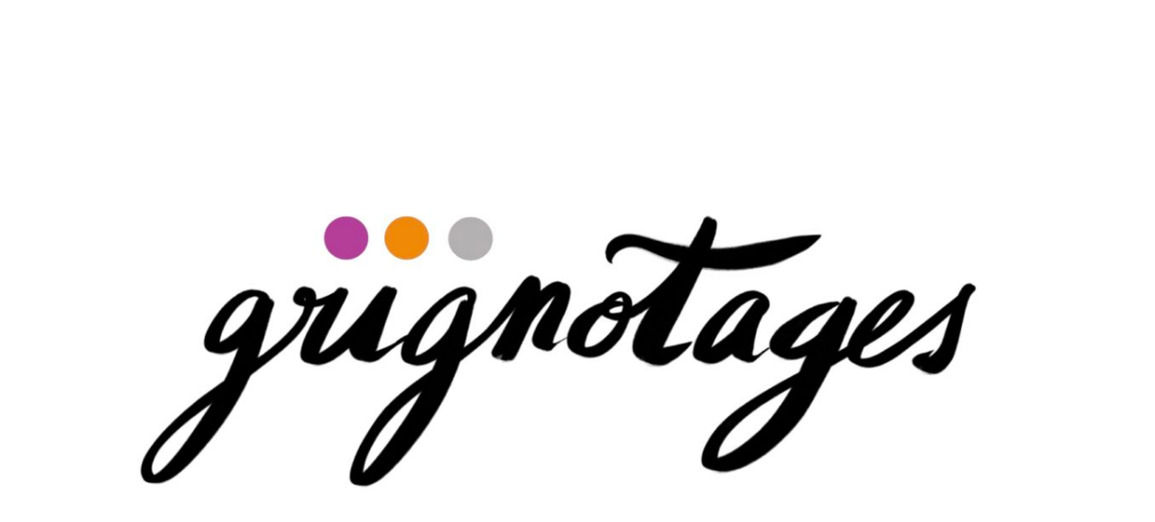

--- FILE ---
content_type: text/html; charset=UTF-8
request_url: https://grignotages.com/tag/nycb/
body_size: 15831
content:

<!DOCTYPE html>
<html lang="fr-FR" class="no-js">
<head>
	<meta charset="UTF-8">
	<meta name="viewport" content="width=device-width, initial-scale=1">
	<link rel="profile" href="https://gmpg.org/xfn/11">
		<script>(function(html){html.className = html.className.replace(/\bno-js\b/,'js')})(document.documentElement);</script>
<title>nycb &#8211; Grignotages</title>
<meta name='robots' content='max-image-preview:large' />
<link rel='dns-prefetch' href='//fonts.googleapis.com' />
<link rel='dns-prefetch' href='//use.fontawesome.com' />
<link href='https://fonts.gstatic.com' crossorigin rel='preconnect' />
<link rel="alternate" type="application/rss+xml" title="Grignotages &raquo; Flux" href="https://grignotages.com/feed/" />
<link rel="alternate" type="application/rss+xml" title="Grignotages &raquo; Flux des commentaires" href="https://grignotages.com/comments/feed/" />
<link rel="alternate" type="application/rss+xml" title="Grignotages &raquo; Flux de l’étiquette nycb" href="https://grignotages.com/tag/nycb/feed/" />
<script>
window._wpemojiSettings = {"baseUrl":"https:\/\/s.w.org\/images\/core\/emoji\/15.0.3\/72x72\/","ext":".png","svgUrl":"https:\/\/s.w.org\/images\/core\/emoji\/15.0.3\/svg\/","svgExt":".svg","source":{"concatemoji":"https:\/\/grignotages.com\/wp-includes\/js\/wp-emoji-release.min.js?ver=ea42d93d5a4da37684d5bf8391c0d962"}};
/*! This file is auto-generated */
!function(i,n){var o,s,e;function c(e){try{var t={supportTests:e,timestamp:(new Date).valueOf()};sessionStorage.setItem(o,JSON.stringify(t))}catch(e){}}function p(e,t,n){e.clearRect(0,0,e.canvas.width,e.canvas.height),e.fillText(t,0,0);var t=new Uint32Array(e.getImageData(0,0,e.canvas.width,e.canvas.height).data),r=(e.clearRect(0,0,e.canvas.width,e.canvas.height),e.fillText(n,0,0),new Uint32Array(e.getImageData(0,0,e.canvas.width,e.canvas.height).data));return t.every(function(e,t){return e===r[t]})}function u(e,t,n){switch(t){case"flag":return n(e,"\ud83c\udff3\ufe0f\u200d\u26a7\ufe0f","\ud83c\udff3\ufe0f\u200b\u26a7\ufe0f")?!1:!n(e,"\ud83c\uddfa\ud83c\uddf3","\ud83c\uddfa\u200b\ud83c\uddf3")&&!n(e,"\ud83c\udff4\udb40\udc67\udb40\udc62\udb40\udc65\udb40\udc6e\udb40\udc67\udb40\udc7f","\ud83c\udff4\u200b\udb40\udc67\u200b\udb40\udc62\u200b\udb40\udc65\u200b\udb40\udc6e\u200b\udb40\udc67\u200b\udb40\udc7f");case"emoji":return!n(e,"\ud83d\udc26\u200d\u2b1b","\ud83d\udc26\u200b\u2b1b")}return!1}function f(e,t,n){var r="undefined"!=typeof WorkerGlobalScope&&self instanceof WorkerGlobalScope?new OffscreenCanvas(300,150):i.createElement("canvas"),a=r.getContext("2d",{willReadFrequently:!0}),o=(a.textBaseline="top",a.font="600 32px Arial",{});return e.forEach(function(e){o[e]=t(a,e,n)}),o}function t(e){var t=i.createElement("script");t.src=e,t.defer=!0,i.head.appendChild(t)}"undefined"!=typeof Promise&&(o="wpEmojiSettingsSupports",s=["flag","emoji"],n.supports={everything:!0,everythingExceptFlag:!0},e=new Promise(function(e){i.addEventListener("DOMContentLoaded",e,{once:!0})}),new Promise(function(t){var n=function(){try{var e=JSON.parse(sessionStorage.getItem(o));if("object"==typeof e&&"number"==typeof e.timestamp&&(new Date).valueOf()<e.timestamp+604800&&"object"==typeof e.supportTests)return e.supportTests}catch(e){}return null}();if(!n){if("undefined"!=typeof Worker&&"undefined"!=typeof OffscreenCanvas&&"undefined"!=typeof URL&&URL.createObjectURL&&"undefined"!=typeof Blob)try{var e="postMessage("+f.toString()+"("+[JSON.stringify(s),u.toString(),p.toString()].join(",")+"));",r=new Blob([e],{type:"text/javascript"}),a=new Worker(URL.createObjectURL(r),{name:"wpTestEmojiSupports"});return void(a.onmessage=function(e){c(n=e.data),a.terminate(),t(n)})}catch(e){}c(n=f(s,u,p))}t(n)}).then(function(e){for(var t in e)n.supports[t]=e[t],n.supports.everything=n.supports.everything&&n.supports[t],"flag"!==t&&(n.supports.everythingExceptFlag=n.supports.everythingExceptFlag&&n.supports[t]);n.supports.everythingExceptFlag=n.supports.everythingExceptFlag&&!n.supports.flag,n.DOMReady=!1,n.readyCallback=function(){n.DOMReady=!0}}).then(function(){return e}).then(function(){var e;n.supports.everything||(n.readyCallback(),(e=n.source||{}).concatemoji?t(e.concatemoji):e.wpemoji&&e.twemoji&&(t(e.twemoji),t(e.wpemoji)))}))}((window,document),window._wpemojiSettings);
</script>
<style id='wp-emoji-styles-inline-css'>

	img.wp-smiley, img.emoji {
		display: inline !important;
		border: none !important;
		box-shadow: none !important;
		height: 1em !important;
		width: 1em !important;
		margin: 0 0.07em !important;
		vertical-align: -0.1em !important;
		background: none !important;
		padding: 0 !important;
	}
</style>
<link rel='stylesheet' id='wp-block-library-css' href='https://grignotages.com/wp-includes/css/dist/block-library/style.min.css?ver=ea42d93d5a4da37684d5bf8391c0d962' media='all' />
<style id='wp-block-library-theme-inline-css'>
.wp-block-audio :where(figcaption){color:#555;font-size:13px;text-align:center}.is-dark-theme .wp-block-audio :where(figcaption){color:#ffffffa6}.wp-block-audio{margin:0 0 1em}.wp-block-code{border:1px solid #ccc;border-radius:4px;font-family:Menlo,Consolas,monaco,monospace;padding:.8em 1em}.wp-block-embed :where(figcaption){color:#555;font-size:13px;text-align:center}.is-dark-theme .wp-block-embed :where(figcaption){color:#ffffffa6}.wp-block-embed{margin:0 0 1em}.blocks-gallery-caption{color:#555;font-size:13px;text-align:center}.is-dark-theme .blocks-gallery-caption{color:#ffffffa6}:root :where(.wp-block-image figcaption){color:#555;font-size:13px;text-align:center}.is-dark-theme :root :where(.wp-block-image figcaption){color:#ffffffa6}.wp-block-image{margin:0 0 1em}.wp-block-pullquote{border-bottom:4px solid;border-top:4px solid;color:currentColor;margin-bottom:1.75em}.wp-block-pullquote cite,.wp-block-pullquote footer,.wp-block-pullquote__citation{color:currentColor;font-size:.8125em;font-style:normal;text-transform:uppercase}.wp-block-quote{border-left:.25em solid;margin:0 0 1.75em;padding-left:1em}.wp-block-quote cite,.wp-block-quote footer{color:currentColor;font-size:.8125em;font-style:normal;position:relative}.wp-block-quote.has-text-align-right{border-left:none;border-right:.25em solid;padding-left:0;padding-right:1em}.wp-block-quote.has-text-align-center{border:none;padding-left:0}.wp-block-quote.is-large,.wp-block-quote.is-style-large,.wp-block-quote.is-style-plain{border:none}.wp-block-search .wp-block-search__label{font-weight:700}.wp-block-search__button{border:1px solid #ccc;padding:.375em .625em}:where(.wp-block-group.has-background){padding:1.25em 2.375em}.wp-block-separator.has-css-opacity{opacity:.4}.wp-block-separator{border:none;border-bottom:2px solid;margin-left:auto;margin-right:auto}.wp-block-separator.has-alpha-channel-opacity{opacity:1}.wp-block-separator:not(.is-style-wide):not(.is-style-dots){width:100px}.wp-block-separator.has-background:not(.is-style-dots){border-bottom:none;height:1px}.wp-block-separator.has-background:not(.is-style-wide):not(.is-style-dots){height:2px}.wp-block-table{margin:0 0 1em}.wp-block-table td,.wp-block-table th{word-break:normal}.wp-block-table :where(figcaption){color:#555;font-size:13px;text-align:center}.is-dark-theme .wp-block-table :where(figcaption){color:#ffffffa6}.wp-block-video :where(figcaption){color:#555;font-size:13px;text-align:center}.is-dark-theme .wp-block-video :where(figcaption){color:#ffffffa6}.wp-block-video{margin:0 0 1em}:root :where(.wp-block-template-part.has-background){margin-bottom:0;margin-top:0;padding:1.25em 2.375em}
</style>
<style id='font-awesome-svg-styles-default-inline-css'>
.svg-inline--fa {
  display: inline-block;
  height: 1em;
  overflow: visible;
  vertical-align: -.125em;
}
</style>
<link rel='stylesheet' id='font-awesome-svg-styles-css' href='https://grignotages.com/wp-content/uploads/font-awesome/v6.5.2/css/svg-with-js.css' media='all' />
<style id='font-awesome-svg-styles-inline-css'>
   .wp-block-font-awesome-icon svg::before,
   .wp-rich-text-font-awesome-icon svg::before {content: unset;}
</style>
<style id='classic-theme-styles-inline-css'>
/*! This file is auto-generated */
.wp-block-button__link{color:#fff;background-color:#32373c;border-radius:9999px;box-shadow:none;text-decoration:none;padding:calc(.667em + 2px) calc(1.333em + 2px);font-size:1.125em}.wp-block-file__button{background:#32373c;color:#fff;text-decoration:none}
</style>
<style id='global-styles-inline-css'>
:root{--wp--preset--aspect-ratio--square: 1;--wp--preset--aspect-ratio--4-3: 4/3;--wp--preset--aspect-ratio--3-4: 3/4;--wp--preset--aspect-ratio--3-2: 3/2;--wp--preset--aspect-ratio--2-3: 2/3;--wp--preset--aspect-ratio--16-9: 16/9;--wp--preset--aspect-ratio--9-16: 9/16;--wp--preset--color--black: #000000;--wp--preset--color--cyan-bluish-gray: #abb8c3;--wp--preset--color--white: #fff;--wp--preset--color--pale-pink: #f78da7;--wp--preset--color--vivid-red: #cf2e2e;--wp--preset--color--luminous-vivid-orange: #ff6900;--wp--preset--color--luminous-vivid-amber: #fcb900;--wp--preset--color--light-green-cyan: #7bdcb5;--wp--preset--color--vivid-green-cyan: #00d084;--wp--preset--color--pale-cyan-blue: #8ed1fc;--wp--preset--color--vivid-cyan-blue: #0693e3;--wp--preset--color--vivid-purple: #9b51e0;--wp--preset--color--dark-gray: #1a1a1a;--wp--preset--color--medium-gray: #686868;--wp--preset--color--light-gray: #e5e5e5;--wp--preset--color--blue-gray: #4d545c;--wp--preset--color--bright-blue: #007acc;--wp--preset--color--light-blue: #9adffd;--wp--preset--color--dark-brown: #402b30;--wp--preset--color--medium-brown: #774e24;--wp--preset--color--dark-red: #640c1f;--wp--preset--color--bright-red: #ff675f;--wp--preset--color--yellow: #ffef8e;--wp--preset--gradient--vivid-cyan-blue-to-vivid-purple: linear-gradient(135deg,rgba(6,147,227,1) 0%,rgb(155,81,224) 100%);--wp--preset--gradient--light-green-cyan-to-vivid-green-cyan: linear-gradient(135deg,rgb(122,220,180) 0%,rgb(0,208,130) 100%);--wp--preset--gradient--luminous-vivid-amber-to-luminous-vivid-orange: linear-gradient(135deg,rgba(252,185,0,1) 0%,rgba(255,105,0,1) 100%);--wp--preset--gradient--luminous-vivid-orange-to-vivid-red: linear-gradient(135deg,rgba(255,105,0,1) 0%,rgb(207,46,46) 100%);--wp--preset--gradient--very-light-gray-to-cyan-bluish-gray: linear-gradient(135deg,rgb(238,238,238) 0%,rgb(169,184,195) 100%);--wp--preset--gradient--cool-to-warm-spectrum: linear-gradient(135deg,rgb(74,234,220) 0%,rgb(151,120,209) 20%,rgb(207,42,186) 40%,rgb(238,44,130) 60%,rgb(251,105,98) 80%,rgb(254,248,76) 100%);--wp--preset--gradient--blush-light-purple: linear-gradient(135deg,rgb(255,206,236) 0%,rgb(152,150,240) 100%);--wp--preset--gradient--blush-bordeaux: linear-gradient(135deg,rgb(254,205,165) 0%,rgb(254,45,45) 50%,rgb(107,0,62) 100%);--wp--preset--gradient--luminous-dusk: linear-gradient(135deg,rgb(255,203,112) 0%,rgb(199,81,192) 50%,rgb(65,88,208) 100%);--wp--preset--gradient--pale-ocean: linear-gradient(135deg,rgb(255,245,203) 0%,rgb(182,227,212) 50%,rgb(51,167,181) 100%);--wp--preset--gradient--electric-grass: linear-gradient(135deg,rgb(202,248,128) 0%,rgb(113,206,126) 100%);--wp--preset--gradient--midnight: linear-gradient(135deg,rgb(2,3,129) 0%,rgb(40,116,252) 100%);--wp--preset--font-size--small: 13px;--wp--preset--font-size--medium: 20px;--wp--preset--font-size--large: 36px;--wp--preset--font-size--x-large: 42px;--wp--preset--spacing--20: 0.44rem;--wp--preset--spacing--30: 0.67rem;--wp--preset--spacing--40: 1rem;--wp--preset--spacing--50: 1.5rem;--wp--preset--spacing--60: 2.25rem;--wp--preset--spacing--70: 3.38rem;--wp--preset--spacing--80: 5.06rem;--wp--preset--shadow--natural: 6px 6px 9px rgba(0, 0, 0, 0.2);--wp--preset--shadow--deep: 12px 12px 50px rgba(0, 0, 0, 0.4);--wp--preset--shadow--sharp: 6px 6px 0px rgba(0, 0, 0, 0.2);--wp--preset--shadow--outlined: 6px 6px 0px -3px rgba(255, 255, 255, 1), 6px 6px rgba(0, 0, 0, 1);--wp--preset--shadow--crisp: 6px 6px 0px rgba(0, 0, 0, 1);}:where(.is-layout-flex){gap: 0.5em;}:where(.is-layout-grid){gap: 0.5em;}body .is-layout-flex{display: flex;}.is-layout-flex{flex-wrap: wrap;align-items: center;}.is-layout-flex > :is(*, div){margin: 0;}body .is-layout-grid{display: grid;}.is-layout-grid > :is(*, div){margin: 0;}:where(.wp-block-columns.is-layout-flex){gap: 2em;}:where(.wp-block-columns.is-layout-grid){gap: 2em;}:where(.wp-block-post-template.is-layout-flex){gap: 1.25em;}:where(.wp-block-post-template.is-layout-grid){gap: 1.25em;}.has-black-color{color: var(--wp--preset--color--black) !important;}.has-cyan-bluish-gray-color{color: var(--wp--preset--color--cyan-bluish-gray) !important;}.has-white-color{color: var(--wp--preset--color--white) !important;}.has-pale-pink-color{color: var(--wp--preset--color--pale-pink) !important;}.has-vivid-red-color{color: var(--wp--preset--color--vivid-red) !important;}.has-luminous-vivid-orange-color{color: var(--wp--preset--color--luminous-vivid-orange) !important;}.has-luminous-vivid-amber-color{color: var(--wp--preset--color--luminous-vivid-amber) !important;}.has-light-green-cyan-color{color: var(--wp--preset--color--light-green-cyan) !important;}.has-vivid-green-cyan-color{color: var(--wp--preset--color--vivid-green-cyan) !important;}.has-pale-cyan-blue-color{color: var(--wp--preset--color--pale-cyan-blue) !important;}.has-vivid-cyan-blue-color{color: var(--wp--preset--color--vivid-cyan-blue) !important;}.has-vivid-purple-color{color: var(--wp--preset--color--vivid-purple) !important;}.has-black-background-color{background-color: var(--wp--preset--color--black) !important;}.has-cyan-bluish-gray-background-color{background-color: var(--wp--preset--color--cyan-bluish-gray) !important;}.has-white-background-color{background-color: var(--wp--preset--color--white) !important;}.has-pale-pink-background-color{background-color: var(--wp--preset--color--pale-pink) !important;}.has-vivid-red-background-color{background-color: var(--wp--preset--color--vivid-red) !important;}.has-luminous-vivid-orange-background-color{background-color: var(--wp--preset--color--luminous-vivid-orange) !important;}.has-luminous-vivid-amber-background-color{background-color: var(--wp--preset--color--luminous-vivid-amber) !important;}.has-light-green-cyan-background-color{background-color: var(--wp--preset--color--light-green-cyan) !important;}.has-vivid-green-cyan-background-color{background-color: var(--wp--preset--color--vivid-green-cyan) !important;}.has-pale-cyan-blue-background-color{background-color: var(--wp--preset--color--pale-cyan-blue) !important;}.has-vivid-cyan-blue-background-color{background-color: var(--wp--preset--color--vivid-cyan-blue) !important;}.has-vivid-purple-background-color{background-color: var(--wp--preset--color--vivid-purple) !important;}.has-black-border-color{border-color: var(--wp--preset--color--black) !important;}.has-cyan-bluish-gray-border-color{border-color: var(--wp--preset--color--cyan-bluish-gray) !important;}.has-white-border-color{border-color: var(--wp--preset--color--white) !important;}.has-pale-pink-border-color{border-color: var(--wp--preset--color--pale-pink) !important;}.has-vivid-red-border-color{border-color: var(--wp--preset--color--vivid-red) !important;}.has-luminous-vivid-orange-border-color{border-color: var(--wp--preset--color--luminous-vivid-orange) !important;}.has-luminous-vivid-amber-border-color{border-color: var(--wp--preset--color--luminous-vivid-amber) !important;}.has-light-green-cyan-border-color{border-color: var(--wp--preset--color--light-green-cyan) !important;}.has-vivid-green-cyan-border-color{border-color: var(--wp--preset--color--vivid-green-cyan) !important;}.has-pale-cyan-blue-border-color{border-color: var(--wp--preset--color--pale-cyan-blue) !important;}.has-vivid-cyan-blue-border-color{border-color: var(--wp--preset--color--vivid-cyan-blue) !important;}.has-vivid-purple-border-color{border-color: var(--wp--preset--color--vivid-purple) !important;}.has-vivid-cyan-blue-to-vivid-purple-gradient-background{background: var(--wp--preset--gradient--vivid-cyan-blue-to-vivid-purple) !important;}.has-light-green-cyan-to-vivid-green-cyan-gradient-background{background: var(--wp--preset--gradient--light-green-cyan-to-vivid-green-cyan) !important;}.has-luminous-vivid-amber-to-luminous-vivid-orange-gradient-background{background: var(--wp--preset--gradient--luminous-vivid-amber-to-luminous-vivid-orange) !important;}.has-luminous-vivid-orange-to-vivid-red-gradient-background{background: var(--wp--preset--gradient--luminous-vivid-orange-to-vivid-red) !important;}.has-very-light-gray-to-cyan-bluish-gray-gradient-background{background: var(--wp--preset--gradient--very-light-gray-to-cyan-bluish-gray) !important;}.has-cool-to-warm-spectrum-gradient-background{background: var(--wp--preset--gradient--cool-to-warm-spectrum) !important;}.has-blush-light-purple-gradient-background{background: var(--wp--preset--gradient--blush-light-purple) !important;}.has-blush-bordeaux-gradient-background{background: var(--wp--preset--gradient--blush-bordeaux) !important;}.has-luminous-dusk-gradient-background{background: var(--wp--preset--gradient--luminous-dusk) !important;}.has-pale-ocean-gradient-background{background: var(--wp--preset--gradient--pale-ocean) !important;}.has-electric-grass-gradient-background{background: var(--wp--preset--gradient--electric-grass) !important;}.has-midnight-gradient-background{background: var(--wp--preset--gradient--midnight) !important;}.has-small-font-size{font-size: var(--wp--preset--font-size--small) !important;}.has-medium-font-size{font-size: var(--wp--preset--font-size--medium) !important;}.has-large-font-size{font-size: var(--wp--preset--font-size--large) !important;}.has-x-large-font-size{font-size: var(--wp--preset--font-size--x-large) !important;}
:where(.wp-block-post-template.is-layout-flex){gap: 1.25em;}:where(.wp-block-post-template.is-layout-grid){gap: 1.25em;}
:where(.wp-block-columns.is-layout-flex){gap: 2em;}:where(.wp-block-columns.is-layout-grid){gap: 2em;}
:root :where(.wp-block-pullquote){font-size: 1.5em;line-height: 1.6;}
</style>
<link rel='stylesheet' id='parent-style-css' href='https://grignotages.com/wp-content/themes/twentysixteen/style.css?ver=ea42d93d5a4da37684d5bf8391c0d962' media='all' />
<link rel='stylesheet' id='twentysixteen-fonts-css' href='https://fonts.googleapis.com/css?family=Merriweather%3A400%2C700%2C900%2C400italic%2C700italic%2C900italic%7CMontserrat%3A400%2C700%7CInconsolata%3A400&#038;subset=latin%2Clatin-ext&#038;display=fallback' media='all' />
<link rel='stylesheet' id='genericons-css' href='https://grignotages.com/wp-content/themes/twentysixteen/genericons/genericons.css?ver=3.4.1' media='all' />
<link rel='stylesheet' id='twentysixteen-style-css' href='https://grignotages.com/wp-content/themes/grignotages/style.css?ver=20190507' media='all' />
<style id='twentysixteen-style-inline-css'>

		/* Custom Link Color */
		.menu-toggle:hover,
		.menu-toggle:focus,
		a,
		.main-navigation a:hover,
		.main-navigation a:focus,
		.dropdown-toggle:hover,
		.dropdown-toggle:focus,
		.social-navigation a:hover:before,
		.social-navigation a:focus:before,
		.post-navigation a:hover .post-title,
		.post-navigation a:focus .post-title,
		.tagcloud a:hover,
		.tagcloud a:focus,
		.site-branding .site-title a:hover,
		.site-branding .site-title a:focus,
		.entry-title a:hover,
		.entry-title a:focus,
		.entry-footer a:hover,
		.entry-footer a:focus,
		.comment-metadata a:hover,
		.comment-metadata a:focus,
		.pingback .comment-edit-link:hover,
		.pingback .comment-edit-link:focus,
		.comment-reply-link,
		.comment-reply-link:hover,
		.comment-reply-link:focus,
		.required,
		.site-info a:hover,
		.site-info a:focus {
			color: #bc3c82;
		}

		mark,
		ins,
		button:hover,
		button:focus,
		input[type="button"]:hover,
		input[type="button"]:focus,
		input[type="reset"]:hover,
		input[type="reset"]:focus,
		input[type="submit"]:hover,
		input[type="submit"]:focus,
		.pagination .prev:hover,
		.pagination .prev:focus,
		.pagination .next:hover,
		.pagination .next:focus,
		.widget_calendar tbody a,
		.page-links a:hover,
		.page-links a:focus {
			background-color: #bc3c82;
		}

		input[type="date"]:focus,
		input[type="time"]:focus,
		input[type="datetime-local"]:focus,
		input[type="week"]:focus,
		input[type="month"]:focus,
		input[type="text"]:focus,
		input[type="email"]:focus,
		input[type="url"]:focus,
		input[type="password"]:focus,
		input[type="search"]:focus,
		input[type="tel"]:focus,
		input[type="number"]:focus,
		textarea:focus,
		.tagcloud a:hover,
		.tagcloud a:focus,
		.menu-toggle:hover,
		.menu-toggle:focus {
			border-color: #bc3c82;
		}

		@media screen and (min-width: 56.875em) {
			.main-navigation li:hover > a,
			.main-navigation li.focus > a {
				color: #bc3c82;
			}
		}
	
</style>
<link rel='stylesheet' id='twentysixteen-block-style-css' href='https://grignotages.com/wp-content/themes/twentysixteen/css/blocks.css?ver=20190102' media='all' />
<!--[if lt IE 10]>
<link rel='stylesheet' id='twentysixteen-ie-css' href='https://grignotages.com/wp-content/themes/twentysixteen/css/ie.css?ver=20170530' media='all' />
<![endif]-->
<!--[if lt IE 9]>
<link rel='stylesheet' id='twentysixteen-ie8-css' href='https://grignotages.com/wp-content/themes/twentysixteen/css/ie8.css?ver=20170530' media='all' />
<![endif]-->
<!--[if lt IE 8]>
<link rel='stylesheet' id='twentysixteen-ie7-css' href='https://grignotages.com/wp-content/themes/twentysixteen/css/ie7.css?ver=20170530' media='all' />
<![endif]-->
<link rel='stylesheet' id='font-awesome-official-css' href='https://use.fontawesome.com/releases/v6.5.2/css/all.css' media='all' integrity="sha384-PPIZEGYM1v8zp5Py7UjFb79S58UeqCL9pYVnVPURKEqvioPROaVAJKKLzvH2rDnI" crossorigin="anonymous" />
<link rel='stylesheet' id='font-awesome-official-v4shim-css' href='https://use.fontawesome.com/releases/v6.5.2/css/v4-shims.css' media='all' integrity="sha384-XyvK/kKwgVW+fuRkusfLgfhAMuaxLPSOY8W7wj8tUkf0Nr2WGHniPmpdu+cmPS5n" crossorigin="anonymous" />
<!--[if lt IE 9]>
<script src="https://grignotages.com/wp-content/themes/twentysixteen/js/html5.js?ver=3.7.3" id="twentysixteen-html5-js"></script>
<![endif]-->
<script src="https://grignotages.com/wp-includes/js/jquery/jquery.min.js?ver=3.7.1" id="jquery-core-js"></script>
<script src="https://grignotages.com/wp-includes/js/jquery/jquery-migrate.min.js?ver=3.4.1" id="jquery-migrate-js"></script>
<link rel="https://api.w.org/" href="https://grignotages.com/wp-json/" /><link rel="alternate" title="JSON" type="application/json" href="https://grignotages.com/wp-json/wp/v2/tags/921" /><link rel="EditURI" type="application/rsd+xml" title="RSD" href="https://grignotages.com/xmlrpc.php?rsd" />
<style>.recentcomments a{display:inline !important;padding:0 !important;margin:0 !important;}</style>		<style type="text/css" id="twentysixteen-header-css">
		.site-branding {
			margin: 0 auto 0 0;
		}

		.site-branding .site-title,
		.site-description {
			clip: rect(1px, 1px, 1px, 1px);
			position: absolute;
		}
		</style>
		<style id="custom-background-css">
body.custom-background { background-color: #ffffff; }
</style>
	</head>

<body data-rsssl=1 class="archive tag tag-nycb tag-921 custom-background wp-embed-responsive hfeed">
<div id="page" class="site">
	<div class="site-inner">
		<a class="skip-link screen-reader-text" href="#content">Aller au contenu</a>

		<header id="masthead" class="site-header" role="banner">
			<div class="site-header-main">
				<div class="site-branding">
					
											<p class="site-title"><a href="https://grignotages.com/" rel="home">Grignotages</a></p>
												<p class="site-description">Chroniquettes de la souris</p>
									</div><!-- .site-branding -->

							</div><!-- .site-header-main -->

											<div class="header-image">
					<a href="https://grignotages.com/" rel="home">
						<img src="https://grignotages.com/wp-content/uploads/2018/02/cropped-IMG_0031.jpg" srcset="https://grignotages.com/wp-content/uploads/2018/02/cropped-IMG_0031-300x132.jpg 300w, https://grignotages.com/wp-content/uploads/2018/02/cropped-IMG_0031-768x337.jpg 768w, https://grignotages.com/wp-content/uploads/2018/02/cropped-IMG_0031-1024x449.jpg 1024w, https://grignotages.com/wp-content/uploads/2018/02/cropped-IMG_0031.jpg 1200w" sizes="(max-width: 709px) 85vw, (max-width: 909px) 81vw, (max-width: 1362px) 88vw, 1200px" width="1200" height="526" alt="Grignotages">
					</a>
				</div><!-- .header-image -->
					</header><!-- .site-header -->

		<div id="content" class="site-content">

	<div id="primary" class="content-area">
		<main id="main" class="site-main" role="main">

		
			<header class="page-header">
				<h1 class="page-title">Étiquette : <span>nycb</span></h1>			</header><!-- .page-header -->

			
<article id="post-3099378" class="post-3099378 post type-post status-publish format-standard hentry category-d_autres_chats_a_fouetter category-danse tag-ballet tag-danse tag-jerome-robbins tag-joffrey-ballet tag-la-seine-musicale tag-les-etes-de-la-danse tag-nycb">
	<header class="entry-header">
		
		<h2 class="entry-title"><a href="https://grignotages.com/dancing-pot-dancing-jerome-robbins/" rel="bookmark">Dancing pot, dancing Jerome Robbins</a></h2>	</header><!-- .entry-header -->

	
	
	<div class="entry-content">
		<p>Quatre compagnie américaines en tournée à Paris, hourra ! Enfin à Paris… à Boulogne-Billancourt. Il n&rsquo;est pas improbable que le Parisien pur jus préfère traverser l&rsquo;Atlantique plutôt que le périphérique et la moitié de la Seine. La Seine musicale, construite sur l&rsquo;île Seguin après le destruction des usines Renault tombées en ruine, était à moitié vide mardi soir pour l&rsquo;hommage à Jerome Robbins.</p>
<p>De l&rsquo;extérieur, c&rsquo;est une Philharmonie moins étronnesque &#8211; ça a même de la gueule, il faut bien le dire. A l&rsquo;intérieur, c&rsquo;est un palais des Congrès bis où, en l&rsquo;absence de balcon, on se retrouve vite loin de la scène. Découragé par les prix s&rsquo;il ne l&rsquo;était pas déjà par les changements de métro, le public est si peu nombreux que les gradins latéraux sont fermés par des rideaux &#8211; replacement d&rsquo;office !</p>
<p>La pianiste s&rsquo;installe sur le côté, en avant-scène, prépare ses poignets à l&rsquo;heure de Chopin qui vient ; le premier danseur de <em>Dances at a Gathering</em> se place dans un autre espace-temps, au centre de la scène éclairée. Les premières notes le rejoignent, tout en marquant la distance de l&rsquo;un à l&rsquo;autre, et d&rsquo;eux à nous &#8211; un afflux d&rsquo;émotion : une chorégraphie tant et tant répétée à ranimer sur cette scène sans mémoire, pur espace qu&rsquo;il va s&rsquo;agir d&rsquo;habiter, et dans lequel non pas la pièce débute, mais le geste s&rsquo;origine, une nouvelle fois, dans un mélange d&rsquo;inconscience et d&rsquo;effort d&rsquo;une grande beauté. Puis ce qui émergeait disparaît dans son apparition achevée, les pas de deux, de trois, de quatre, cela s&rsquo;enchaîne, le geste emporté dans les pas, qui transparaît de loin en loin, comme une bouée au coeur d&rsquo;une tempête.</p>
<p><em>De loin en loin</em> : dans les regards, notamment les regards des danseurs abandonnés ou rendus à eux-mêmes par un partenaire éphémère. À l&rsquo;inclinaison de la tête, la direction du regard, le mouvement ou son suspend, on <em>voit</em> le désarroi se transformer en désoeuvrement, puis l&rsquo;errance en promenade, pour finalement rentrer dans la danse du beau monde, camaraderie, flirt et fraternité.</p>
<p><em>Au coeur d&rsquo;une tempête</em> : l&rsquo;énergie des danseurs américains, qui articulent généralement plus qu&rsquo;ils ne lient, au point que la chorégraphie paraît parfois désarticulée de l&rsquo;être si bien &#8211; un pilon de poulet bien nettoyé dont on a oublié le lien qu&rsquo;il entretenait avec les <em>nuggets</em> qu&rsquo;on s&rsquo;enfile joyeusement. Go sur le food-ballet p0rn. Pas de chichis précieux, on peut mettre les coudes sur la table et baver-bavarder, entre gens rassemblés pour partager une bonne soirée, sur les danseurs de <em>qualitay</em>. Chacun a ses qualités, sur lesquelles il mise, et ses défauts, dont il et dont on se fout rapidement : rien ne doit entraver le mouvement, pas même la quête de perfection, surtout pas la quête d&rsquo;une perfection par essence statique. Après trop de <em>trainings</em> et de photos inanimées sur Instagram, c&rsquo;est reposant. Pile le repos qui, en se prolongeant, a tendance à se transformer en énergie (par opposition à l&rsquo;ennui). On se laisse doucement contaminer par ces corps américains, par lesquels tout devient étrangement vivant, actuel, animé &#8211; comme une conversation : c&rsquo;est peut-être un peu bruyant, un peu brouillon, mais le fait est qu&rsquo;on ne s&rsquo;en aperçoit qu&rsquo;après. Après, quand on se souvient avoir préféré une danseuse en vert à l&rsquo;Opéra de Paris ; le lié et le poli propre à l&rsquo;école française rend le cabotinage du personnage plus visible : le rentre-dedans n&rsquo;est pas son style. C&rsquo;est en revanche celui des danseurs américains. Avec eux, j&rsquo;aime un peu moins la danseuse en vert, parce que tout le ballet est un peu plus comme la danseuse en vert &#8211; d&rsquo;une même verve vivifiante. Pas un instant on ne s&rsquo;ennuie ; tout juste divague-t-on un cours instant.</p>
<p>Évidemment, toute règle a ses exceptions et l&rsquo;on avait donc, pour me faire mentir, un danseur vert d&rsquo;un lié, d&rsquo;une grâce infinie, qu&rsquo;on ne voit généralement qu&rsquo;aux femmes. Les ports de bras d&rsquo;Aaron Sanz vous restent longtemps en mémoire ; je m&rsquo;y suis par instants laissée complètement prendre, hypnotisée par ses gestes seuls quand tous virevoltaient autour. Après l&rsquo;entracte, le continuum Amérique-Europe passe par Joaquin de Luz dans <em>A suite of Dances</em>. Avec son gabarit plus ramassé, ses tempes grisonnantes et sa gestuelle économe d&rsquo;artiste accompli, il m&rsquo;a rappelé Nicolas Le Riche dans la période précédent ses adieux (je ne crois pourtant pas l&rsquo;avoir vu dans cette pièce ; n&rsquo;aurait-il pas eu un semblable costume rouge dans un autre ballet ? Mats Ek, peut-être ?).</p>
<p>Malgré tous ces danseurs individuellement remarquables, je crois avoir préféré le Joffrey Ballet au New York City Ballet. J&rsquo;ai beau connaître et reconnaître la renommée du NYCB, il y a toujours un petit quelque chose qui ne le fait pas pour moi &#8211;  quelque chose comme une brusquerie, comme une raideur dans l&rsquo;énergie (pourtant celle qui m&rsquo;est la plus naturelle, un peu bourrine). Des corps qui ont trop traîné dans du Balanchine et le trainent avec eux, en somme.</p>
<p>Lorsque le Joffrey Ballet entre en scène dans <em>Interplay</em>, je ne peux pas m&#8217;empêcher de penser qu&rsquo;il s&rsquo;agit là de seconds couteaux : au NYCB le Robbins le plus classique-lyrique-exigeant ; au Joffrey Ballet la pièce <em>jazzy</em> récréative, où les danseurs donnent dans la surenchère mi-crâne mi-bon-enfant. Rapidement, cependant, ils en viennent à s&rsquo;affronter dans une <em>battle</em> unisexe, où les garçons font des fouettés et les filles des tours seconde suivis. Je suis obligée de revenir sur cette idée de seconds couteaux, et de reconnaître le préjugé purement physique à son origine :  les danseurs et danseuses, presque tous de la même taille, partagent un même gabarit hyper compact, qui n&rsquo;est pas du tout celui de la ballerine type.</p>
<p>Ces danseurs ne sont pas moins bons que ceux du NYCB, par exemple ; ils sont seulement moins conformes à un standard &#8211; qui, comme tous les idéaux, n&rsquo;existent pas. C&rsquo;est assez amusant, d&rsquo;ailleurs : à en croire les interviews de danseurs professionnels, personne n&rsquo;aurait un corps de danseur ; l&rsquo;idéal est si prégnant dans la danse classique que, sauf à s&rsquo;appeler Sylvie Guillem ou Svetlana Zakharova, tout le monde a, sinon un physique atypique, du moins un corps qui n&rsquo;était pas fait pour la danse. Le Joffrey Ballet desserre un peu l&rsquo;étau et offre un moment répit hors de l&rsquo;idéal. Ici, la morphologie d&rsquo;Éléonore Guérineau ne ferait pas hausser un sourcil ; il y a bien plus charnu dans le corps de ballet.</p>
<p>Cela ne sert à rien de le nier, les cuisses costaudes et les poitrines protubérantes surprennent lorsque le corps de ballet se promène en tous sens dans <em>Glass Pieces</em> : certains, qui ont été habitués à voire la pièce comme une abstraction, trouvent cela gênant ; pour les autres, c&rsquo;est une incarnation plus vivante encore d&rsquo;une foule urbaine. Même moi que ma silhouette ne prédispose pas à se préoccuper du mouvement <em>body-positive</em> (selon qu&rsquo;on passe par le canon danse ou civil, je suis mince ou maigre), j&rsquo;ai ressenti cette (relative) diversité des morphologies comme un soulagement (assez similaire, quand j&rsquo;y pense, au confort ayant suivi la surprise de ne plus être en majorité ethnique quand j&rsquo;ai fait mon master à Villetaneuse).</p>
<p>On notera cependant que, <em>bizarrement</em>, toutes les solistes des <em>Glass Pieces</em> sont des lianes. Il ne faut pas rêver : l&rsquo;académique ne va pas à tout le monde ; ne pas s&rsquo;illusionner non plus : la danse classique est une affaire de lignes. Plus les membres sont longs et fins, plus ces lignes sont aisément visibles. Karen Kain, lucide et pragmatique, l&rsquo;énonçait plus ou moins dans ces termes, la santé du danseur devant mettre le holà à tout extrémisme (idéalisme ?). Je devais avoir une quinzaine d&rsquo;années lorsque j&rsquo;ai lu son autobiographie, et ce passage m&rsquo;avait marquée, comme d&rsquo;une brutale vérité &#8211; que je connaissais, certes, mais que je n&rsquo;avais jamais entendue ainsi énoncée. Aujourd&rsquo;hui, je me dit que, pour  enracinée que la maigreur soit dans le monde du ballet (et encore, c&rsquo;est historiquement récent !), la conception sous-jacente est discutable : la danse classique est une affaire de lignes, mais aussi d&rsquo;énergie. Mettre le curseur sur l&rsquo;un ou l&rsquo;autre change considérablement la vision que l&rsquo;on peut en avoir, et les corps qu&rsquo;on peut y trouver. Et, vraiment, cela fait du bien de voir de la danse comme celle proposée par le NYCB et le Joffrey Ballet (l&rsquo;énergie), surtout quand on en a trop vu sur Instagram (les lignes). Sans compter que <em>Glass Pieces</em> est assez jouissif avec sa colonie de danseuses-fourmi en ombres chinoises.</p>
	</div><!-- .entry-content -->

	<footer class="entry-footer">
		<span class="byline"><span class="author vcard"><img alt='' src='https://secure.gravatar.com/avatar/8642ee3fdbccd9e9e1d0081963095c2e?s=49&#038;d=blank&#038;r=g' srcset='https://secure.gravatar.com/avatar/8642ee3fdbccd9e9e1d0081963095c2e?s=98&#038;d=blank&#038;r=g 2x' class='avatar avatar-49 photo' height='49' width='49' decoding='async'/><span class="screen-reader-text">Auteur </span> <a class="url fn n" href="https://grignotages.com/author/la-souris/">la souris</a></span></span><span class="posted-on"><span class="screen-reader-text">Publié le </span><a href="https://grignotages.com/dancing-pot-dancing-jerome-robbins/" rel="bookmark"><time class="entry-date published updated" datetime="2018-07-05T22:26:48+02:00">5 juillet 2018</time></a></span><span class="cat-links"><span class="screen-reader-text">Catégories </span><a href="https://grignotages.com/category/d_autres_chats_a_fouetter/" rel="category tag">D'autres chats à fouetter</a>, <a href="https://grignotages.com/category/souris-d-opera/danse/" rel="category tag">Danse</a></span><span class="tags-links"><span class="screen-reader-text">Étiquettes </span><a href="https://grignotages.com/tag/ballet/" rel="tag">ballet</a>, <a href="https://grignotages.com/tag/danse/" rel="tag">danse</a>, <a href="https://grignotages.com/tag/jerome-robbins/" rel="tag">jerome robbins</a>, <a href="https://grignotages.com/tag/joffrey-ballet/" rel="tag">Joffrey Ballet</a>, <a href="https://grignotages.com/tag/la-seine-musicale/" rel="tag">La Seine musicale</a>, <a href="https://grignotages.com/tag/les-etes-de-la-danse/" rel="tag">Les étés de la danse</a>, <a href="https://grignotages.com/tag/nycb/" rel="tag">nycb</a></span><span class="comments-link"><a href="https://grignotages.com/dancing-pot-dancing-jerome-robbins/#comments">2 commentaires <span class="screen-reader-text"> sur Dancing pot, dancing Jerome Robbins</span></a></span>			</footer><!-- .entry-footer -->
</article><!-- #post-3099378 -->

<article id="post-3076941" class="post-3076941 post type-post status-publish format-standard hentry category-danse tag-ballet tag-chatelet tag-christopher-wheeldon tag-danse tag-justin-peck tag-nycb tag-ratmansky">
	<header class="entry-header">
		
		<h2 class="entry-title"><a href="https://grignotages.com/triple-bill-transatlantique/" rel="bookmark">Triple bill transatlantique</a></h2>	</header><!-- .entry-header -->

	
	
	<div class="entry-content">
		<div class="posttext-decorator2">
<p style="margin-bottom: 0cm;">La spécialité du New York City Ballet n&rsquo;étant pas ma tasse de thé (mon <em>energy drink </em>?), je lorgnais du côté de la nouvelle génération de chorégraphes. Vu l&rsquo;engouement manifesté par le public parisien pour Balanchine, c&rsquo;était pour le mieux : la soirée Wheeldon / Ratmansky / Peck est, de tout le festival, la seule pour laquelle j&rsquo;ai pu avoir une place de dernière minute. Sans compter que cela aura été l&rsquo;occasion de réviser deux ou trois certitudes…</p>
<p style="margin-bottom: 0cm;"> </p>
<p style="margin-bottom: 0cm;">Mélangez les cheveux sauvages de <em>Mon amie Flicka</em> avec la thématique du « Rat des villes, rat des champs » et le kitsch de <a href="https://www.youtube.com/watch?v=eSxT0E5Zt2M" target="_blank"><em>Western Symphonies</em></a> sans son humour, et vous obtenez <em>Estancia</em>, le moins bon ballet de Christopher Wheeldon qu&rsquo;il m&rsquo;ait été donné de voir. </p>
<p style="margin-bottom: 0cm;">Mouvements un peu guindés hauts sur pointes <em>versus</em> ancrés dans le sol avec pliés et dos souples : l&rsquo;opposition entre gens de la haute et de la campagne fonctionne bien, comme elle fonctionnait dans la <a href="../../../2014/01/06/giselle-fait-le-dos-rond-2990468.html" target="_blank"><em>Giselle</em> de Mats Ek</a>. Il suffit de remplacer le prince par un <em>salesman</em> en cravate et les paysans par des <em>farmers</em> coiffés de chapeaux de <em>cow boys </em><span style="font-style: normal;">(tout de même, joli mouvement de bras qui évoque avec poésie le travail aux champs, dans une guirlande de paysannes </span><em>Arlésienne</em><span style="font-style: normal;">-spirit).</span></p>
<p style="margin-bottom: 0cm;">La bluette entre la fille de la campagne et le garçon de la ville se gate lorsqu&rsquo;entre en scène le kitsch américain, en la personne de quatre juments (reconnaissables aux pointes) et un étalon (non, je ne dirai rien). Comme si l&rsquo;académique marron et la mini-selle sur les reins n&rsquo;étaient pas assez, la fille de la campagne se met à les poursuivre au lasso, bientôt rejointe par le garçon de la ville, qui, après s&rsquo;être fait traîner par le canasson tel Hector derrière le char d&rsquo;Achille, finira par prouver sa valeur en matant la bête. Il y a des trouvailles sympathiques, comme les barres de bois (récupérées de <em><a href="../../../2008/10/24/prise-de-la-bastille-par-le-new-york-city-ballet.html" target="_blank">Carousel</a> </em>?) dont les ranchers se servent successivement pour faire un enclos et faire obstacle à la curiosité des gens de la ville, mais globalement, le petit rat avait bien résumé l&rsquo;affaire avant même qu&rsquo;elle ne commence : c&rsquo;est un peu vulgaire.</p>
<p style="margin-bottom: 0cm;"> </p>
<p style="margin-bottom: 0cm;">Heureusement, le ballet qui suit confirme une improbable inversion transatlantique de mes goûts : après avoir été déçue (nuit) par mon chorégraphe chouchou (jour), je me surprends à jouir sans retenue (jour) de mon souffre-douleur préféré (nuit). Tout vient à point à qui sait se laisser surprendre : <em>Pictures at an Exhibition</em> m&rsquo;a éclatée. J&rsquo;aime déjà beaucoup la musique de Mussorgsky ; couplée à des variations picturales sur un tableau de Kandinsky et à la chorégraphie pleine d&rsquo;humour de Ratmansky, c&rsquo;est un pur plaisir.</p>
<p style="margin-bottom: 0cm;">Avec des chignons de chipie (sur le sommet du crâne) et des costumes mi-robes de plage mi-chemise de nuit, les cinq danseuses ressemblent aux bestioles de <em>The Concert</em><a class="sdfootnoteanc" href="#sdfootnote1sym" name="sdfootnote1anc"><sup>1</sup></a>, papillonnant ici, tenant là un conciliabule, dos courbés, genoux pliés, les ailes vrombissant doigts écartés, pour mieux repartir en battements attitudes, comme des fées écrabouillées dans l&rsquo;herbier d&rsquo;un entomologiste. (Pas vraiment capable de retrouver mes spécimens préférés parmi Sterling Hyltin, Lauren Lovette, Sara Mearns et Claire Kretzschmar.)</p>
<p style="margin-bottom: 0cm;">Les cinq danseurs ne sont pas en reste dans la facétie – coup de cœur pour les gambades d&rsquo;Amar Ramasar<a class="sdfootnoteanc" href="#sdfootnote2sym" name="sdfootnote2anc"><sup>2</sup></a> alors que, derrière lui, ne reste plus que le pourtour d&rsquo;un cercle, sorte d&rsquo;écrou qui me rappelle <a href="../../../2014/07/27/la-san-francisco-ballet-un-ballet-americain-a-paris-3012080.html" target="_blank"><em>Piano Concerto n° 1</em></a>, un des rares Ratmansky que je n&rsquo;ai pas détesté (sans m&rsquo;amuser autant qu&rsquo;ici). Aurais-je trouvé avec l&rsquo;écrou mon discriminant Ratmansky comme je l&rsquo;ai trouvé avec les chaussettes pour Balanchine ?</p>
<p style="margin-bottom: 0cm;"> </p>
<p style="margin-bottom: 0cm;"><em>Everywhere We Go </em>: Justin Peck. Cette année à Garnier, à Bastille et, donc, au Châtelet. <a href="../10/smarties-et-colonnes-de-buren-3076537.html" target="_blank">Entre chien et loup</a> était du côté de la poésie, <em>Everywhere We Go</em> retrouve <em><a href="../../03/27/soiree-mousseline-et-chaussettes-3069491.html" target="_blank">In Creases</a> </em>de celui de la géométrie, avec un décor bunker sans cesse reconfiguré comme un kaléidoscope, grâce à l&rsquo;action conjuguée des lumières et d&rsquo;un panneau de formes évidées coulissant. La chorégraphie est à l&rsquo;image de ce décor : très travaillée, avec des formations sans cesse mouvantes. Le tout à toute allure, dans la joie et la bonne humeur. On n&rsquo;aurait probablement pas le même résultat sans la formation balanchinienne de la compagnie, ici extrêmement sensible : les danseurs sont comme des poissons dans l&rsquo;eau – ou plutôt des marins sur l&rsquo;eau, à en juger par les justaucorps marinières des danseuses<a class="sdfootnoteanc" href="#sdfootnote3sym" name="sdfootnote3anc"><sup>3</sup></a> (il n&rsquo;y a que des danseuses balanchiniennes pour ne pas donner l&rsquo;impression de se sentir à poil en justaucorps blanc…).</p>
<p style="margin-bottom: 0cm;"><em> Everywhere We Go </em>est moins ludique que <em>Pictures at an Exhibition</em>, mais le ballet a le mérite de mettre du monde en scène et à son avantage. L&rsquo;enthousiasme des danseurs est communicatif, et les applaudissements, conséquemment nourris. Le NYCB a même réussi à rendre <a href="http://blog.parisbroadway.com/2016/07/programme-c-wheeldon-a-ratmansky-j-peck.html" target="_blank">Laurent</a> plus balletomane que mélomane le temps d&rsquo;une soirée !</p>
<p class="sdfootnote"><a class="sdfootnotesym" href="#sdfootnote1anc" name="sdfootnote1sym"><br />1 </a>Autre moment très Robbins : les danseurs éparpillés sur la scène, qui contemplent les ronds-étoiles comme dans <em>Dances at a gathering</em>.<br /><a class="sdfootnotesym" href="#sdfootnote2anc" name="sdfootnote2sym">2 </a>Danseur sur lequel j&rsquo;avais déjà flashé il y a… <a href="../../../2008/10/24/prise-de-la-bastille-par-le-new-york-city-ballet.html" target="_blank">huit ans.<br /></a><a class="sdfootnotesym" href="#sdfootnote3anc" name="sdfootnote3sym">3 </a>Là, encore, je ne serais pas sûre de moi pour désigner la grande perche blonde entrée en scène avec un magnifique tour arabesque, ni l&rsquo;autre danseuse blonde avec un curieux volume sur le haut de son chignon banane, qui lui donne des faux airs de serveuse dans un motel.</p>
<p> </p>
<div style="clear:both;"></div>
</div>
	</div><!-- .entry-content -->

	<footer class="entry-footer">
		<span class="byline"><span class="author vcard"><img alt='' src='https://secure.gravatar.com/avatar/8642ee3fdbccd9e9e1d0081963095c2e?s=49&#038;d=blank&#038;r=g' srcset='https://secure.gravatar.com/avatar/8642ee3fdbccd9e9e1d0081963095c2e?s=98&#038;d=blank&#038;r=g 2x' class='avatar avatar-49 photo' height='49' width='49' decoding='async'/><span class="screen-reader-text">Auteur </span> <a class="url fn n" href="https://grignotages.com/author/la-souris/">la souris</a></span></span><span class="posted-on"><span class="screen-reader-text">Publié le </span><a href="https://grignotages.com/triple-bill-transatlantique/" rel="bookmark"><time class="entry-date published updated" datetime="2016-07-17T12:00:00+02:00">17 juillet 2016</time></a></span><span class="cat-links"><span class="screen-reader-text">Catégories </span><a href="https://grignotages.com/category/souris-d-opera/danse/" rel="category tag">Danse</a></span><span class="tags-links"><span class="screen-reader-text">Étiquettes </span><a href="https://grignotages.com/tag/ballet/" rel="tag">ballet</a>, <a href="https://grignotages.com/tag/chatelet/" rel="tag">châtelet</a>, <a href="https://grignotages.com/tag/christopher-wheeldon/" rel="tag">christopher wheeldon</a>, <a href="https://grignotages.com/tag/danse/" rel="tag">danse</a>, <a href="https://grignotages.com/tag/justin-peck/" rel="tag">justin peck</a>, <a href="https://grignotages.com/tag/nycb/" rel="tag">nycb</a>, <a href="https://grignotages.com/tag/ratmansky/" rel="tag">ratmansky</a></span>			</footer><!-- .entry-footer -->
</article><!-- #post-3076941 -->

		</main><!-- .site-main -->
	</div><!-- .content-area -->


	<aside id="secondary" class="sidebar widget-area" role="complementary">
		<section id="search-2" class="widget widget_search">
<form role="search" method="get" class="search-form" action="https://grignotages.com/">
	<label>
		<span class="screen-reader-text">Recherche pour :</span>
		<input type="search" class="search-field" placeholder="Recherche&hellip;" value="" name="s" />
	</label>
	<button type="submit" class="search-submit"><span class="screen-reader-text">Recherche</span></button>
</form>
</section>
		<section id="recent-posts-2" class="widget widget_recent_entries">
		<h2 class="widget-title">Chroniquettes</h2>
		<ul>
											<li>
					<a href="https://grignotages.com/revue-de-blogs-18/">Revue de blogs #18</a>
									</li>
											<li>
					<a href="https://grignotages.com/betty-carpenter/">Betty Carpenter</a>
									</li>
											<li>
					<a href="https://grignotages.com/soko-premieres-gelees-de-saison/">Sôkô (premières gelées de saison)</a>
									</li>
											<li>
					<a href="https://grignotages.com/kanro-rosee-froide/">Kanro (Rosée froide)</a>
									</li>
											<li>
					<a href="https://grignotages.com/revue-de-blogs-17/">Revue de blogs #17</a>
									</li>
					</ul>

		</section><section id="recent-comments-2" class="widget widget_recent_comments"><h2 class="widget-title">Commentaires</h2><ul id="recentcomments"><li class="recentcomments"><span class="comment-author-link">Marie Kleber</span> dans <a href="https://grignotages.com/betty-carpenter/#comment-9474">Betty Carpenter</a></li><li class="recentcomments"><span class="comment-author-link"><a href="https://lesminutestranslucides.wordpress.com/" class="url" rel="ugc external nofollow">Marie Kleber</a></span> dans <a href="https://grignotages.com/revue-de-blogs-18/#comment-9472">Revue de blogs #18</a></li><li class="recentcomments"><span class="comment-author-link"><a href="https://lescarnetsdambre.fr" class="url" rel="ugc external nofollow">Ambre</a></span> dans <a href="https://grignotages.com/betty-carpenter/#comment-9452">Betty Carpenter</a></li><li class="recentcomments"><span class="comment-author-link"><a href="https://lescarnetsdambre.fr" class="url" rel="ugc external nofollow">Ambre</a></span> dans <a href="https://grignotages.com/soko-premieres-gelees-de-saison/#comment-9450">Sôkô (premières gelées de saison)</a></li><li class="recentcomments"><span class="comment-author-link">la souris</span> dans <a href="https://grignotages.com/revue-de-blogs-16/#comment-9430">Revue de blogs #16</a></li></ul></section><section id="categories-2" class="widget widget_categories"><h2 class="widget-title">Catégories</h2>
			<ul>
					<li class="cat-item cat-item-102"><a href="https://grignotages.com/category/d_autres_chats_a_fouetter/">D&#039;autres chats à fouetter</a>
</li>
	<li class="cat-item cat-item-1060"><a href="https://grignotages.com/category/souris-d-opera/">Souris d&#039;opéra</a>
<ul class='children'>
	<li class="cat-item cat-item-44"><a href="https://grignotages.com/category/souris-d-opera/cinema/">Cinéma</a>
</li>
	<li class="cat-item cat-item-51"><a href="https://grignotages.com/category/souris-d-opera/danse/">Danse</a>
</li>
	<li class="cat-item cat-item-1062"><a href="https://grignotages.com/category/souris-d-opera/expo/">Expo</a>
</li>
	<li class="cat-item cat-item-1063"><a href="https://grignotages.com/category/souris-d-opera/lecture/">Lecture</a>
</li>
	<li class="cat-item cat-item-1061"><a href="https://grignotages.com/category/souris-d-opera/musique/">Musique</a>
</li>
	<li class="cat-item cat-item-1070"><a href="https://grignotages.com/category/souris-d-opera/theatre/">Théâtre</a>
</li>
</ul>
</li>
	<li class="cat-item cat-item-100"><a href="https://grignotages.com/category/souris_des_villes_souris_des_champs/">Souris des villes, souris des champs</a>
</li>
	<li class="cat-item cat-item-97"><a href="https://grignotages.com/category/souris-verte_orange/">Souris-verte orange</a>
</li>
			</ul>

			</section><section id="text-3" class="widget widget_text"><h2 class="widget-title">Blogroll</h2>			<div class="textwidget"><p><a href="https://grignotages.com/blogroll/">Blogs are not dead</a></p>
</div>
		</section><section id="meta-2" class="widget widget_meta"><h2 class="widget-title">Méta</h2>
		<ul>
						<li><a href="https://grignotages.com/wp-login.php">Connexion</a></li>
			<li><a href="https://grignotages.com/feed/">Flux des publications</a></li>
			<li><a href="https://grignotages.com/comments/feed/">Flux des commentaires</a></li>

			<li><a href="https://fr.wordpress.org/">Site de WordPress-FR</a></li>
		</ul>

		</section>	</aside><!-- .sidebar .widget-area -->

		</div><!-- .site-content -->

		<footer id="colophon" class="site-footer" role="contentinfo">
			
			
			<div class="site-info">
								<span class="site-title"><a href="https://grignotages.com/" rel="home">Grignotages</a></span>
								<a href="https://wordpress.org/" class="imprint">
					Fièrement propulsé par WordPress				</a>
			</div><!-- .site-info -->
		</footer><!-- .site-footer -->
	</div><!-- .site-inner -->
</div><!-- .site -->

<script src="https://grignotages.com/wp-content/themes/twentysixteen/js/skip-link-focus-fix.js?ver=20170530" id="twentysixteen-skip-link-focus-fix-js"></script>
<script id="twentysixteen-script-js-extra">
var screenReaderText = {"expand":"ouvrir le sous-menu","collapse":"fermer le sous-menu"};
</script>
<script src="https://grignotages.com/wp-content/themes/twentysixteen/js/functions.js?ver=20181217" id="twentysixteen-script-js"></script>
</body>
</html>
